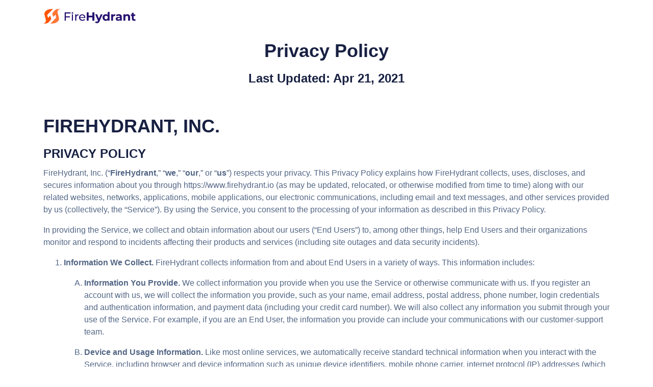

--- FILE ---
content_type: text/html; charset=utf-8
request_url: https://app.firehydrant.io/legal/privacy
body_size: 6226
content:
<!DOCTYPE html>
<html>

<head>
  <title>FireHydrant.io - Simple incident response software</title>
<meta name="csrf-param" content="authenticity_token" />
<meta name="csrf-token" content="gGLZf-yASs-kaaEe3P_s1gvWTK6EqqhQ8Ht8tHBYO-sD4P9VSTwTh6BZgq7vG2SFjrTETxIGMET5pkv3hnYpNg" />
<meta name="csp-nonce" content="8updUkgRQH+7ewiKK8nSsQ==" />
<script nonce="8updUkgRQH+7ewiKK8nSsQ==">
//<![CDATA[

  <!-- Added to fix Design System CSP issues -->
  window.regeneratorRuntime = undefined;
  window.pusherAppKey = '7cdf16dcd740dc896a46';
  window.firehydrantBaseAPIPath = 'https://api.firehydrant.io/v1';
  window.bugsnagAPIKey = '0d149bdf45869fc0e6f4530762601c24';
  window.bugsnagReleaseStage = 'production';
  window.tipTapAppId = 'rm8ddj1k';
  window.corsProxyAddress = 'https://cors-proxy-moj5oxaupa-uk.a.run.app';
  window.knockAPIKey = `pk_cvCmymo649BNre0I5-FMGJ_ZCtg845va95MKmQnd5q0`;
  window.launchDarklyAPIKey = '5cbc6411e9ee74082eb82004';
  window.reCaptchaSiteKey = '6LevZzwlAAAAAIWrth6wANGAi8_toPAH5-UpVsbv'
  window.simplePhoneVerification = 'false'
  window.contentfulToken = 'eKBdkRKPgjmih8HGjb2RXQd2J2UEnQ8FrxagBOjX-4I'
  window.nonceKey ='8updUkgRQH+7ewiKK8nSsQ=='
  window.environment = 'production';
  window.firehydrant_environment = 'production';
  window.honeycombBaseUrl = 'HONEYCOMB_BASE_URL not set';


//]]>
</script>  <script type="text/javascript" nonce="8updUkgRQH+7ewiKK8nSsQ==">
    !function(){var analytics=window.analytics=window.analytics||[];if(!analytics.initialize)if(analytics.invoked)window.console&&console.error&&console.error("Segment snippet included twice.");else{analytics.invoked=!0;analytics.methods=["trackSubmit","trackClick","trackLink","trackForm","pageview","identify","reset","group","track","ready","alias","debug","page","once","off","on"];analytics.factory=function(t){return function(){var e=Array.prototype.slice.call(arguments);e.unshift(t);analytics.push(e);return analytics}};for(var t=0;t<analytics.methods.length;t++){var e=analytics.methods[t];analytics[e]=analytics.factory(e)}analytics.load=function(t,e){var n=document.createElement("script");n.type="text/javascript";n.async=!0;n.src="https://paw-prints.production.firehydrant.io/code/"+t+"/get.js";var a=document.getElementsByTagName("script")[0];a.parentNode.insertBefore(n,a);analytics._loadOptions=e};analytics.SNIPPET_VERSION="4.1.0";
    analytics.load("j5RmrB116x21GT62KuEvmn0pjRVOSkfb");
    analytics.page();
    }}();

  </script>
<link rel="preconnect" href="https://fonts.googleapis.com">
<link rel="preconnect" href="https://fonts.gstatic.com" crossorigin>
<link rel="stylesheet" href="https://static.firehydrant.io/assets/application-a45f4f5b9cc0d70b121c6c7ed62a9b56fe1a99cceaf23a0e08d8325d3d834e65.css" media="all" />
<script src="https://static.firehydrant.io/assets/application-cc35a48cfca27d081d75252b8203a37e2b2ca3cba45a3263d5d9f908514dd7c9.js" nonce="8updUkgRQH+7ewiKK8nSsQ=="></script>
<meta name="viewport" content="width=device-width, initial-scale=1, maximum-scale=5">
  <link rel="apple-touch-icon" href="/favicons/production/apple-touch-icon.png">
  <link rel="icon" type="image/svg+xml" href="/favicons/production/favicon.svg">
  <link rel="icon" type="image/png" href="/favicons/production/favicon.png">
  <link rel="manifest" href="/favicons/production/site.webmanifest">
  <link rel="mask-icon" href="/favicons/production/safari-pinned-tab.svg" color="#d14900">
  <meta name="apple-mobile-web-app-title" content="FireHydrant">
  <meta name="application-name" content="FireHydrant">
  <meta name="msapplication-TileColor" content="#d14900">
  <meta name="theme-color" content="#d14900">
<meta charset="utf-8" />


</head>

<body class="bg-white">
  <nav id="navbar-main" class="navbar navbar-horizontal navbar-transparent navbar-main navbar-expand-lg navbar-light">
    <div class="container">
      <div class="row">
        <div class="col-12 text-center">
          <a class="navbar-brand" href="/"><img src="https://static.firehydrant.io/assets/logo-with-text-a1abf5c7e56f32442ab6af9f0bdba7c87aba33fbcc4b397074d5a3f487dddb5e.png" /></a>
        </div>
      </div>
    </div>
  </nav>

  <div class="main-content px-2">
    <!-- Header -->

    <div class="header py-6">
      <div class="container">

        <div class="header-body text-center mb-7">
          <div class="row justify-content-center">
            <div>
                <h1>Privacy Policy</h1>
  <h2>Last Updated: Apr 21, 2021</h2>

            </div>
          </div>
        </div>
      </div>
    </div>
    <!-- Page content -->
    <div class="container mt--8 pb-5">
      <!-- Table -->
      <div class="row justify-content-center">
        <div class="col-lg-12 col-md-12">
          <div>
            <div>
              
<div>
  <h1>FIREHYDRANT, INC.</h1>
<h2>PRIVACY POLICY</h2>
<p>FireHydrant, Inc. (“<strong>FireHydrant</strong>,” “<strong>we</strong>,” “<strong>our</strong>,” or “<strong>us</strong>”) respects your privacy. This Privacy Policy explains how FireHydrant collects, uses, discloses, and secures information about you through https://www.firehydrant.io (as may be updated, relocated, or otherwise modified from time to time) along with our related websites, networks, applications, mobile applications, our electronic communications, including email and text messages, and other services provided by us (collectively, the “Service”). By using the Service, you consent to the processing of your information as described in this Privacy Policy.</p> 
<p>In providing the Service, we collect and obtain information about our users (“End Users”) to, among other things, help End Users and their organizations monitor and respond to incidents affecting their products and services (including site outages and data security incidents).</p> 
<ol type="1">
  <li>
    <p><strong>Information We Collect.</strong> FireHydrant collects information from and about End Users in a variety of ways. This information includes:</p>
    <ol type="A">
      <li>
        <p>
          <strong>Information You Provide.</strong> We collect information you provide when you use the Service or otherwise communicate with us. If you register an account with us, we will collect the information you provide, such as your name, email address, postal address, phone number, login credentials and authentication information, and payment data (including your credit card number). We will also collect any information you submit through your use of the Service. For example, if you are an End User, the information you provide can include your communications with our customer-support team. 
        </p>
      </li>
      <li>
        <p><strong>Device and Usage Information.</strong> Like most online services, we automatically receive standard technical information when you interact with the Service, including browser and device information such as unique device identifiers, mobile phone carrier, internet protocol (IP) addresses (which may identify your general geographic location), browser types, and the date and time of your interactions. We also receive information about your interactions with our Service, such as which website pages you visited and how much time was spent on the page. We may collect and analyze this information through our third-party service providers.</p>
        <p>We may collect this information using cookies or similar technologies. Cookies are pieces of information that are stored by your browser on the hard drive or memory of your device. Cookies enable us to personalize your experience on the Service, maintain a persistent session, passively collect demographic information, and monitor advertisements and other activities. The Service may use different kinds of cookies and other types of local storage (such as browser-based or plugin-based local storage).</p>
      </li>
      <li>
        <p>
          <strong>Information from Other Sources.</strong> We may obtain information about End Users from third parties and other sources, including public databases or joint marketing partners. This information may include social media profile information.
        </p>
      </li>
    </ol>
  </li>
  <li>
    <p><strong>How We Use Your Information.</strong> We use information in a variety of ways to provide the Service and to operate our business, including the following:</p>
    <ol type="A">
      <li>
        <p><strong>Service-Related Usage.</strong> We use the information we collect about and from you for a number of purposes, including providing and supporting the Service, analyzing how you use the Service, and better tailoring features.</p>
      </li>
      <li>
        <p><strong>Communications.</strong> We use your information to communicate with you for Service-related purposes. For example, we may send email to the email address you provide to us, or text messages, to verify your account and for informational and operational purposes, such as account management, customer service, system maintenance, and other Service-related purposes.</p>
      </li>
      <li>
        <p><strong>Improve the Service.</strong> We use the information that we collect: (1) to understand and analyze usage trends and preferences; (2) to monitor and analyze the effectiveness of the Service; and (3) to improve the Service and develop new products, services, features, and functionality.</p>
      </li>
      <li>
        <p><strong>Marketing.</strong> As permitted by applicable law, we may use information we collect about and from you for marketing purposes, such as providing you with promotional materials that may be useful, relevant, valuable, or otherwise of interest to you. Where required under applicable law, we’ll obtain your prior opt-in consent to send you electronic marketing communications.</p>
      </li>
    </ol>
  </li>
  <li>
    <p><strong>How We Share Your Information.</strong> We may share, transfer, or disclose your information if you consent to us doing so, as well as in the following circumstances:</p>
    <ol type="A">
      <li>
        <p><strong>Approved Persons.</strong> The Service may allow End Users to share information collected with explicitly designated third parties, including other End Users.</p>
      </li>
      <li>
        <p><strong>Service Providers.</strong> We share information with third parties who provide services to us, such as payment processing, analytics, website management, information technology, and other similar service providers.</p>
      </li>
      <li>
        <p><strong>Comply with Legal Requirements.</strong> We may disclose your information as we believe to be necessary or appropriate to: (1) comply with applicable law and legal processes; (2) respond to requests from public and government authorities, including public and government authorities outside your country of residence; (3) enforce our legal agreements; (4) protect our rights, privacy, safety, or property, and/or that of our affiliates, you, or others; and (5) allow us to pursue available remedies or limit the damages that we may sustain.</p>
      </li>
      <li>
        <p><strong>Corporate Transactions.</strong> We reserve the right to transfer your information to service providers, advisors, potential transactional partners, or other third parties in connection with the consideration, negotiation, or completion of a corporate transaction in which we are acquired by or merged with another company or we sell, liquidate, or transfer all or a portion of our assets.</p>
      </li>
      <li>
        <p><strong>Aggregate, De-Identified Information.</strong> We may use your data to create aggregate or statistical information that does not directly identify a specific person, and we may share that information. For example, we may share anonymous and aggregated reports and information on user demographics and traffic patterns with third parties.</p>
      </li>
      <li>
        <p>No mobile information will be shared with third parties/affiliates for marketing/promotional purposes. All other categories exclude text messaging originator opt-in data and consent; this information will not be shared with any third parties.</p>
      </li>
    </ol>
  </li>
  <li>
    <p><strong>Information Security.</strong> We take steps in an effort to treat your information securely and in accordance with this Privacy Policy. Unfortunately, the Internet cannot be guaranteed to be 100% secure, and we cannot ensure or warrant the security of any information you provide to us. We do not accept liability for unintentional disclosure.</p>
  </li>
  <li>
    <p><strong>Retention of Customer Personal Data.</strong> We keep Personal Data for as long as reasonably necessary for the purposes described in this Privacy Policy, while we have a business need to do so, or as required by law (e.g. for tax, legal, accounting or other purposes), whichever is longer.</p>
  </li>
  <li>
    <p><strong>Return or Deletion of Customer Personal Data.</strong> Company will return or delete, at Customer’s choice and written request, Customer Personal Data to Customer after the end of the provision of Services relating to the Processing, and delete existing copies except to the extent applicable law requires otherwise.</p>
  </li>
  <li>
    <p><strong>Children’s Privacy.</strong> We do not knowingly collect, maintain, or use personal information from children under 18 years of age, and no part of the Service is directed to children under the age of 18. If you learn that your child has provided us with personal information without your consent, you may alert us at the contact information listed below. If we learn that we have collected any personal information from children under 18, we will promptly take steps to delete such information and terminate the child’s account.</p>
  </li>
  <li>
    <p><strong>International Users.</strong> The Service is intended for users located within the United States. We make no representation that the Service is appropriate or available for use outside of the United States. Access to the Service from countries or territories or by individuals where such access is illegal is prohibited. If you are a resident from the European Union or other regions with laws governing data collection and use, then please note that you are agreeing to the transfer of your information to the United States and processing globally  and European residents have certain data protection rights, covered by the General Data Protection Regulation (GDPR). – See more at https://eurlex.europa.eu/eli/reg/2016/679/oj. By providing your information to the website, you consent to any transfer and processing in accordance with this Privacy Policy.</p>
  </li>
  <li>
    <p><strong>Your Choices.</strong> If you do not want the Service to collect information through the use of cookies, your browser may allow you to be notified when you receive certain types of cookies and restrict or disable certain cookies. Each browser is different, so you should check your browser’s “Help” menu to learn how to change your cookie preferences. Please be aware that if you disable or reject cookies, some features may not work properly.</p>
    <p>You can opt-out of receiving further promotional emails from us by following the unsubscribe instructions provided in the promotional email you receive.</p>
    <p>Under the California Consumer Privacy Act, residents of California have the following data protection rights: </p>
      <ol>
        <li>the right to correct inaccurate personal information;</li>
        <li>the right to limit use and disclosure of sensitive personal information</li>
        <li>the right to know (request disclosure of) personal information collected, from whom it was collected, why it was collected, and, if sold, to whom;</li>
        <li>the right to delete personal information collected;</li>
        <li>the right to opt-out of the sale of personal information (if applicable);</li>
        <li>the right to opt-in to the sale of personal information;</li>
        <li>the right to non-discriminatory treatment for exercising any rights; and</li>
        <li>the right to initiate a private cause of action for data breaches.</li>
      </ol>
      <p>Please note that we may ask you to verify your identity before responding to such requests. Please note, we may not able to provide Service without some necessary data.</p>
  </li>
  <li>
    <p><strong>Contact Us.</strong> If you have any questions or comments about this Privacy Policy, our privacy practices, or if you would like to exercise your rights and choices, please contact us at support@firehydrant.io or by writing to us at:</p>
    <address>
      FireHydrant, Inc.
      224 W 35th St Ste 500
      New York, NY 10001
      United States
    </address>
  </li>
  <li>
    <p><strong>Privacy Policy Updates.</strong> We may update this Privacy Policy from time to time. If we make any changes, we will notify you by revising the "Last Updated" date at the top of this Privacy Policy. If we make any revisions that materially change the ways in which we use or share the information previously collected from you through the Service, we will give you the opportunity to consent to such changes before applying them to that information.</p>
  </li>
</ol>

</div>

            </div>
          </div>
        </div>
      </div>
    </div>
  </div>

  <footer class="footer" id="fh-footer">
  <div class="row mr-0">
    <div class="col-12 flex-column footer-content">
      <div class="row flex-row align-items-center justify-content-lg-end">
        <div class="mr-2 copyright">
          <img src="https://static.firehydrant.io/assets/flames-27457b227070fa1b8dd38f361368b802e041ef0558786afaa9543816f1716b21.svg" />
          &copy; 2025
          <a href="https://app.firehydrant.io/">FireHydrant, Inc</a>
        </div>
        <div>
          <iframe style="border: 0px;padding-top: 4px;height: 1.5em;width: 12em;overflow: hidden;" title="System Status" scrolling="no" src="https://static.firehydrant.io/status/embed-cfe0e415ad04ebe2ab6a0b083449c63ee5251334"></iframe>
        </div>
      </div>
      <div class="nav justify-content-lg-end">
      </div>
      <ul class="nav nav-footer justify-content-center justify-content-lg-end">
        <li class="nav-item">
          <a class="nav-link" href="/legal/ssa">Subscription Services Agreement</a>
        </li>
        <li class="nav-item">
          <a class="nav-link" href="/legal/privacy">Privacy Policy</a>
        </li>
        <li class="nav-item">
          <a class="nav-link" href="https://firehydrant.com/about-us/">About us</a>
        </li>
      </ul>
    </div>
  </div>

</footer>



<script id="IntercomSettingsScriptTag" nonce="8updUkgRQH+7ewiKK8nSsQ==">
//<![CDATA[
window.intercomSettings = {"app_id":"jlnf9tpf","hide_default_launcher":true};(function(){var w=window;var ic=w.Intercom;if(typeof ic==="function"){ic('reattach_activator');ic('update',intercomSettings);}else{var d=document;var i=function(){i.c(arguments)};i.q=[];i.c=function(args){i.q.push(args)};w.Intercom=i;function l(){var s=d.createElement('script');s.type='text/javascript';s.async=true;s.src='https://widget.intercom.io/widget/jlnf9tpf';var x=d.getElementsByTagName('script')[0];x.parentNode.insertBefore(s,x);}if(w.attachEvent){w.attachEvent('onload',l);}else{w.addEventListener('load',l,false);}};})()
//]]>
</script>
</body>

</html>


--- FILE ---
content_type: text/html
request_url: https://static.firehydrant.io/status/embed-cfe0e415ad04ebe2ab6a0b083449c63ee5251334
body_size: 442
content:
<html>

<head>
  <link href="https://fonts.googleapis.com/css?family=Open+Sans:400" rel="stylesheet">
  <link rel="stylesheet" href="https://use.fontawesome.com/releases/v5.8.1/css/all.css"
    integrity="sha384-50oBUHEmvpQ+1lW4y57PTFmhCaXp0ML5d60M1M7uH2+nqUivzIebhndOJK28anvf" crossorigin="anonymous">
  <script type="text/javascript" src="https://cdn.statuspage.io/se-v2.js"></script>
  <script>
    var sp = new StatusPage.page({ page: 'd5yfqjr6klqt' });
    sp.status({
      success: function (data) {
        container = document.getElementById("status_indicator");
        description = document.getElementById("description");
        indicator = document.getElementById("indicator");

        description.innerText = data.status.description;

        if (data.status.indicator != "none") {
          container.classList.add("unhealthy");
          description.classList = "unhealthy";
          indicator.classList = "fa-exclamation-triangle fa";
        }
      }
    });
  </script>
  <style>
    body {
      font-family: "Open Sans";
      font-size: 0.875rem;
      margin: 0px;
    }

    .healthy {
      color: #387937;
    }

    .unhealthy {
      color: #C6352D;
    }

    #status_indicator {
      display: inline-block;
      width: 15em;
      padding: 0px;
    }

    #indicator {
      width: 1.5em;
    }

    #description {
      text-decoration: none;
    }
  </style>

</head>

<body>
  <div id="status_indicator" class="healthy">
    <i id="indicator" class="fa fa-check"></i><a href="https://status.firehydrant.io" target="_blank" id="description"
      class="healthy">All Systems Operational</a>
  </div>

</body>

</html>

--- FILE ---
content_type: text/css
request_url: https://static.firehydrant.io/assets/application-a45f4f5b9cc0d70b121c6c7ed62a9b56fe1a99cceaf23a0e08d8325d3d834e65.css
body_size: 3679
content:
.primary{fill:#EE6C4D}.secondary{fill:#FFF}.bg-light-info{background-color:white}:root{--black: #000;--blue: #5e72e4;--indigo: #5603ad;--purple: #8965e0;--pink: #f3a4b5;--red: #c6352d;--orange: #fb6340;--yellow: #ffd600;--green: #2dce89;--teal: #11cdef;--cyan: #2bffc6;--white: #fff;--gray: #536685;--gray-dark: #182042;--navy: #2d3d50;--midnight: #122030;--cream-400: #ffebde;--light: #c6d0e2;--lighter: #c6d0e2;--light-gray: #f9f9f9;--primary: #ee6c4d;--secondary: #182042;--success: #7bb758;--info: #1a2c4b;--warning: #f18f01;--danger: #c6352d;--light: #8a9bb7;--dark: #536685;--gray-300: #8a9bb7;--gray-700: #182042;--default: #172b4d;--white: #fff;--neutral: #fff;--darker: #182042;--breakpoint-xs: 0;--breakpoint-sm: 576px;--breakpoint-md: 768px;--breakpoint-lg: 992px;--breakpoint-xl: 1200px;--font-family-sans-serif: 'FT Polar', sans-serif;--font-family-monospace: 'FT Polar Mono', monospace}*,*::before,*::after{box-sizing:border-box}html{font-size:16px;line-height:calc(24 / 16);font-family:sans-serif;-webkit-text-size-adjust:100%;-ms-text-size-adjust:100%;-ms-overflow-style:scrollbar;-webkit-tap-highlight-color:rgba(0,0,0,0)}article,aside,figcaption,figure,footer,header,hgroup,main,nav,section{display:block}body{margin:0;font-family:'Inter', sans-serif;font-weight:400;color:#536685;text-align:left;background-color:#eef1f6}[tabindex='-1']:focus{outline:0 !important}hr{box-sizing:content-box;height:0;overflow:visible}h1,h2,h3,h4,h5,h6{margin-top:0;margin-bottom:0.5rem}p{margin-top:0;margin-bottom:1rem}ol,ul,dl{margin-top:0;margin-bottom:1rem}b,strong{font-weight:bolder}small{font-size:80%}a{color:#536685;text-decoration:none;background-color:transparent;-webkit-text-decoration-skip:objects}pre,code,kbd,samp{font-family:'FT Polar Mono', monospace;font-size:1em}img{vertical-align:middle;border-style:none}svg{overflow:hidden;vertical-align:middle}table{border-collapse:collapse}th{text-align:inherit}label{display:inline-block;margin-bottom:0.5rem}button{border-radius:0;border:none;background:transparent;-webkit-appearance:button}button,[role='button']{cursor:pointer}input,button,select,optgroup,textarea{margin:0;font-family:inherit;font-size:inherit;line-height:inherit}button,input{overflow:visible}button,select{text-transform:none}input[type='radio'],input[type='checkbox']{box-sizing:border-box;padding:0}input[type='date'],input[type='time'],input[type='datetime-local'],input[type='month']{-webkit-appearance:listbox}textarea{overflow:auto;resize:vertical}progress{vertical-align:baseline}progress[value]{-webkit-appearance:none;appearance:none;height:8px;width:100%;border-color:transparent}progress[value]::-webkit-progress-bar{background-color:#eef1f6;border-radius:24px}progress[value]::-webkit-progress-value{border-top-left-radius:24px;border-bottom-left-radius:24px;transition:width 200ms cubic-bezier(0.075, 0.82, 0.165, 1)}::-webkit-file-upload-button{font:inherit;-webkit-appearance:button}output{display:inline-block}[hidden]{display:none !important}h1,h2,h3,h4,h5,h6,.h1,.h2,.h3,.h4,.h5,.h6{margin-bottom:0.5rem;font-family:inherit;font-weight:700;color:#182042}h1,.h1{font-size:2.25rem;line-height:1.5555555556}h2,.h2{font-size:1.5rem;line-height:1.5}h3,.h3{font-size:1.25rem;line-height:1.6}h4,.h4{font-size:1rem;line-height:1.5}small,.small{font-size:0.75rem;font-weight:400}code{font-size:87.5%;color:#000;word-break:break-word}.visible{visibility:visible !important}.invisible{visibility:hidden !important}.condition{display:inline-block;font-size:0.9rem;margin:0 8px 8px 0;position:relative;transition:box-shadow 300ms}.condition_sm{display:flex}.conditions-inline-flex{display:inline-flex;flex-wrap:wrap}.condition__label,.condition__label--close{appearance:none;background-color:#eef1f6;border:1px solid #c6d0e2;border-radius:3px;box-shadow:none;color:#182042;cursor:pointer;margin:0;padding:8px 16px;position:relative;transition:color 300ms, background-color 300ms;z-index:1}.condition__label_sm{font-size:14px;padding:7px 12px 7px 8px;text-align:left}.condition__label--close{margin-left:-10px;position:relative}.condition__label_sm--close{font-size:14px;padding:4px 12px;margin-left:-10px;position:relative}p{font-size:1rem;font-weight:400;line-height:1.5}[class*='shadow']{transition:all 0.15s ease}body{margin:0;font-family:'FT Polar', sans-serif;font-weight:400;color:#536685;text-align:left;background-color:#eef1f6}.fa,.fas,.far,.fal,.fab{-moz-osx-font-smoothing:grayscale;-webkit-font-smoothing:antialiased;display:inline-block;font-style:normal;font-variant:normal;text-rendering:auto;line-height:1}.fa-at:before{content:'\f1fa'}.fa,.fas{font-family:'Font Awesome 5 Pro';font-weight:900}.container{width:100%;padding-right:15px;padding-left:15px;margin-right:auto;margin-left:auto}@media (min-width: 576px){.container{max-width:540px}}@media (min-width: 768px){.container{max-width:720px}}@media (min-width: 992px){.container{max-width:960px}}@media (min-width: 1200px){.container{max-width:1140px}}.row{display:flex;flex-wrap:wrap;margin-right:-15px;margin-left:-15px}.col-xl,.col-xl-auto,.col-xl-12,.col-xl-11,.col-xl-10,.col-xl-9,.col-xl-8,.col-xl-7,.col-xl-6,.col-xl-5,.col-xl-4,.col-xl-3,.col-xl-2,.col-xl-1,.col-lg,.col-lg-auto,.col-lg-12,.col-lg-11,.col-lg-10,.col-lg-9,.col-lg-8,.col-lg-7,.col-lg-6,.col-lg-5,.col-lg-4,.col-lg-3,.col-lg-2,.col-lg-1,.col-md,.col-md-auto,.col-md-12,.col-md-11,.col-md-10,.col-md-9,.col-md-8,.col-md-7,.col-md-6,.col-md-5,.col-md-4,.col-md-3,.col-md-2,.col-md-1,.col-sm,.col-sm-auto,.col-sm-12,.col-sm-11,.col-sm-10,.col-sm-9,.col-sm-8,.col-sm-7,.col-sm-6,.col-sm-5,.col-sm-4,.col-sm-3,.col-sm-2,.col-sm-1,.col,.col-auto,.col-12,.col-11,.col-10,.col-9,.col-8,.col-7,.col-6,.col-5,.col-4,.col-3,.col-2,.col-1{position:relative;width:100%;min-height:1px;padding-right:15px;padding-left:15px}.col-12{flex:0 0 100%;max-width:100%}@media (min-width: 768px){.col-md-8{flex:0 0 66.6666666667%;max-width:66.6666666667%}}@media (min-width: 992px){.col-lg-6{flex:0 0 50%;max-width:50%}}@media (min-width: 1200px){.col-xl-5{flex:0 0 41.6666666667%;max-width:41.6666666667%}}.form-control{display:block;width:100%;height:calc(2.75rem + 2px);padding:0.625rem 0.75rem;font-size:1rem;line-height:1.5;color:#536685;background-color:#ffffff;background-clip:padding-box;border:1px solid #8a9bb7;border-radius:0.25rem;box-shadow:0 3px 2px rgba(198,208,226,0.05);transition:all 0.15s cubic-bezier(0.68, -0.55, 0.265, 1.55)}.form-control::placeholder{color:#8a9bb7;opacity:1}.form-group{margin-bottom:1.5rem}.btn{display:inline-block;font-weight:600;text-align:center;white-space:nowrap;vertical-align:middle;user-select:none;border:1px solid transparent;padding:0.625rem 1.25rem;font-size:1rem;line-height:1.5;border-radius:0.25rem;transition:color 0.15s ease-in-out, background-color 0.15s ease-in-out, border-color 0.15s ease-in-out, box-shadow 0.15s ease-in-out}.btn:not(:disabled):not(.disabled){cursor:pointer}.btn-primary{color:#ffffff;background-color:#ee6c4d;border-color:#ee6c4d;box-shadow:0 4px 6px rgba(50,50,93,0.11),0 1px 3px rgba(0,0,0,0.08)}.input-group{position:relative;display:flex;flex-wrap:wrap;align-items:stretch;width:100%;z-index:0}.input-group>.form-control,.input-group>.custom-select,.input-group>.custom-file{position:relative;flex:1 1 auto;width:1%;margin-bottom:0}.input-group>.form-control:not(:first-child),.input-group>.custom-select:not(:first-child){border-top-left-radius:0;border-bottom-left-radius:0}.input-group-prepend,.input-group-append{display:flex}.input-group-prepend{margin-right:-1px}.input-group-text{display:flex;align-items:center;padding:0.625rem 0.75rem;margin-bottom:0;font-size:1rem;font-weight:400;line-height:1.5;color:#8a9bb7;text-align:center;white-space:nowrap;background-color:#ffffff;border:1px solid #8a9bb7;border-radius:0.25rem}.input-group>.input-group-prepend>.btn,.input-group>.input-group-prepend>.input-group-text,.input-group>.input-group-append:not(:last-child)>.btn,.input-group>.input-group-append:not(:last-child)>.input-group-text,.input-group>.input-group-append:last-child>.btn:not(:last-child):not(.dropdown-toggle),.input-group>.input-group-append:last-child>.input-group-text:not(:last-child){border-top-right-radius:0;border-bottom-right-radius:0}.navbar{position:relative;display:flex;flex-wrap:wrap;align-items:center;justify-content:space-between;padding:1rem 1rem}.navbar>.container,.navbar>.container-fluid{display:flex;flex-wrap:wrap;align-items:center;justify-content:space-between}.navbar-brand{display:inline-block;padding-top:0.0625rem;padding-bottom:0.0625rem;margin-right:1rem;font-size:1.25rem;line-height:inherit;white-space:nowrap}@media (min-width: 992px){.navbar-expand-lg{flex-flow:row nowrap;justify-content:flex-start}.navbar-expand-lg>.container,.navbar-expand-lg>.container-fluid{flex-wrap:nowrap}}.navbar-light .navbar-brand{color:rgba(0,0,0,0.9)}.card{position:relative;display:flex;flex-direction:column;min-width:0;word-wrap:break-word;background-color:#ffffff;background-clip:border-box;border:1px solid #eef1f6;border-radius:0.375rem}.card-body{flex:1 1 auto;padding:1.5rem;background-color:#ffffff;border-bottom-right-radius:3px;border-bottom-left-radius:3px}.bg-default{background-color:#172b4d !important}.bg-white{background-color:#fff !important}.bg-white{background-color:#ffffff !important}.border-0{border:0 !important}.justify-content-center{justify-content:center !important}.mt-3,.my-3{margin-top:1rem !important}.mb-3,.my-3{margin-bottom:1rem !important}.mt-4,.my-4{margin-top:1.5rem !important}.mt--8,.my--8{margin-top:-8rem !important}.mb-7,.my-7{margin-bottom:6rem !important}.pr-5,.px-5{padding-right:3rem !important}.pb-5,.py-5{padding-bottom:3rem !important}.pl-5,.px-5{padding-left:3rem !important}.pt-7,.py-7{padding-top:6rem !important}.pb-7,.py-7{padding-bottom:6rem !important}@media (min-width: 992px){.pt-lg-5,.py-lg-5{padding-top:3rem !important}.pr-lg-5,.px-lg-5{padding-right:3rem !important}.pb-lg-5,.py-lg-5{padding-bottom:3rem !important}.pl-lg-5,.px-lg-5{padding-left:3rem !important}.pt-lg-7,.py-lg-7{padding-top:6rem !important}.pb-lg-7,.py-lg-7{padding-bottom:6rem !important}}.text-center{text-align:center !important}.font-weight-normal{font-weight:400 !important}.text-white{color:#ffffff !important}.text-white{color:#fff !important}.btn{position:relative;text-transform:none;transition:all 0.15s ease;letter-spacing:0.025em;font-size:0.875rem;will-change:transform}.card{margin-bottom:30px;box-shadow:0 0 2rem 0 rgba(83,102,133,0.15);border:0}.main-content{position:relative}.form-control{font-size:0.875rem;transition:all 0.15s ease-in-out}.form-control-lg,.input-group-lg .form-control,.input-group-text{font-size:1rem !important}.input-group{box-shadow:0 3px 2px rgba(198,208,226,0.05);border-radius:0.25rem;transition:all 0.15s ease-in-out}.input-group .form-control{box-shadow:none}.input-group-text{transition:all 0.15s cubic-bezier(0.68, -0.55, 0.265, 1.55)}.input-group-text i{font-size:0.875rem}.input-group-prepend .input-group-text{border-right:0}.input-group-merge .form-control:not(:first-child){border-left:0;padding-left:0}.input-group-alternative{box-shadow:0 1px 3px rgba(50,50,93,0.15),0 1px 0 rgba(0,0,0,0.02);border:0;transition:box-shadow 0.15s ease}.input-group-alternative .form-control,.input-group-alternative .input-group-text{border:0;box-shadow:none}.header{position:relative}.navbar-horizontal .navbar-brand{font-size:0.875rem;font-weight:700;text-transform:uppercase;font-size:0.875rem;letter-spacing:0.05px}.navbar-horizontal .navbar-brand img{height:30px}.navbar-horizontal.navbar-transparent{position:absolute;top:0;width:100%;z-index:100;background-color:transparent;border:0;box-shadow:none}.navbar-horizontal.navbar-transparent .navbar-brand{color:white}@media (min-width: 768px){.navbar-horizontal.navbar-transparent .navbar-brand{color:rgba(255,255,255,0.95)}}.separator{position:absolute;top:auto;left:0;right:0;width:100%;height:150px;transform:translateZ(0);overflow:hidden;pointer-events:none}.separator svg{position:absolute;pointer-events:none}.separator-bottom{top:auto;bottom:0}.separator-bottom svg{bottom:0}.separator-skew{height:60px}@media (min-width: 1200px){.separator-skew{height:70px}}.bg-gradient-primary{background:linear-gradient(87deg, #ee6c4d 0, #eeaf4d 100%) !important}.fill-default{fill:#172b4d}.text-sm{font-size:0.875rem !important}dt{font-weight:700}dd{margin-bottom:0.5rem;margin-left:0}blockquote{margin:0 0 1rem}h5,.h5{font-size:0.875rem;line-height:1.7142857143}.condition__label:active,.condition__label--close:active,.condition__label:focus,.condition__label--close:focus{box-shadow:none;outline:none}.condition__menu{animation-duration:100ms;animation-fill-mode:both;animation-name:openMenu;animation-timing-function:ease-out;background-color:#ffffff;border-radius:3px;box-shadow:1px 2px 8px rgba(0,0,0,0.18);left:0;min-width:230px;padding:10px 0;position:absolute;top:calc(100% + 6px);transform-origin:top;z-index:3}.condition__menu.left{right:0;left:unset}.condition__menu h5{font-size:0.9rem;margin-bottom:0;padding:8px 15px}.condition__menu-contents{list-style-type:none;margin:0;padding:0;max-height:300px;overflow-y:auto}.condition__menu-button{appearance:none;background:white;border:none;color:#536685;cursor:pointer;margin:0;padding:4px 15px;text-align:left;white-space:nowrap;width:100%}.condition__menu-button:focus,.condition__menu-button:active{outline:none}.condition__menu-button:hover{background:#eef1f6}.condition__form_header{white-space:nowrap}.condition__form_label{cursor:pointer;display:block;margin:0;padding:4px 15px 4px 40px;position:relative;white-space:nowrap}.condition__form-footer{box-shadow:0 -1px 0 #eef1f6;margin-top:15px;padding:10px 10px 0}.conditionFields--open{animation-duration:100ms;animation-fill-mode:both;animation-name:openMenu;animation-timing-function:ease-out;display:block}.condition__operator{box-shadow:none;display:inline-block;margin-left:8px;position:relative}.condition__operator-button{appearance:none;background-color:#c6d0e2;border:none;border-radius:3px;color:#182042;cursor:pointer;margin:0;padding:8px 15px;text-align:left;white-space:nowrap;width:100%}.condition__operator-menu{display:none}.condition__operator-menu--open{animation-duration:100ms;animation-fill-mode:both;animation-name:openMenu;animation-timing-function:ease-out;display:block;width:100px}ol ol,ul ul,ol ul,ul ol{margin-bottom:0}.nav{display:flex;flex-wrap:wrap;padding-left:0;margin-bottom:0;list-style:none}.nav-link{display:block;padding:0.25rem 0.75rem}.navbar-expand-lg>.container,.navbar-expand-lg>.container-fluid{flex-wrap:nowrap}.flex-row{flex-direction:row !important}.flex-column{flex-direction:column !important}.align-items-center{align-items:center !important}.mr-0,.mx-0{margin-right:0 !important}.mr-2,.mx-2{margin-right:0.5rem !important}.pr-2,.px-2{padding-right:0.5rem !important}.pl-2,.px-2{padding-left:0.5rem !important}.pt-6,.py-6{padding-top:4.5rem !important}.pb-6,.py-6{padding-bottom:4.5rem !important}.footer{background:#eef1f6;padding:30px 9px;position:absolute}.footer .nav .nav-item .nav-link,.footer .footer-link{color:#3b2492 !important;font-weight:700}.footer .copyright{font-size:0.875rem}.footer .footer-content{padding-right:24px !important;padding-top:16px}.footer .footer-content .copyright{font-size:12px}.nav-footer{padding-bottom:16px}.nav-footer .nav-link{font-size:12px;padding-left:16px;padding-right:0}.nav-link{color:#536685}


--- FILE ---
content_type: image/svg+xml
request_url: https://static.firehydrant.io/assets/flames-27457b227070fa1b8dd38f361368b802e041ef0558786afaa9543816f1716b21.svg
body_size: 309
content:
<svg width="20" height="20" viewBox="0 0 20 20" fill="none" xmlns="http://www.w3.org/2000/svg">
<path d="M9.9335 13.0918L8.79016 9.21485L6.27334 11.8615L5.30054 8.52386L11.9083 1.56592C4.2028 1.56592 1.51149 5.22303 2.24352 8.27245L3.69633 14.0004C4.45816 16.6929 1.71121 18.1011 0.962158 18.4166C2.41467 18.4558 3.55741 18.3807 4.5679 18.0679C6.51533 17.5195 7.79821 16.178 9.9335 13.0918Z" fill="#FF5300"/>
<path opacity="0.8" d="M17.228 5.99166C16.4662 3.29914 19.2131 1.89101 19.9622 1.57546C18.5097 1.53624 17.3669 1.61133 16.3564 1.92415C14.4108 2.47317 13.1261 3.81442 10.9911 6.90062L12.136 10.7775L14.6531 8.13121L15.6259 11.4685L9.01636 18.4261C16.7218 18.4261 19.4131 14.7693 18.6811 11.7199L17.228 5.99166Z" fill="#FF5300"/>
</svg>


--- FILE ---
content_type: application/javascript
request_url: https://static.firehydrant.io/assets/application-cc35a48cfca27d081d75252b8203a37e2b2ca3cba45a3263d5d9f908514dd7c9.js
body_size: 6255
content:
!function(t,e){"object"==typeof exports&&"undefined"!=typeof module?module.exports=e():"function"==typeof define&&define.amd?define(e):(t="undefined"!=typeof globalThis?globalThis:t||self).Rails=e()}(this,function(){"use strict";const t="a[data-confirm], a[data-method], a[data-remote]:not([disabled]), a[data-disable-with], a[data-disable]",e={selector:"button[data-remote]:not([form]), button[data-confirm]:not([form])",exclude:"form button"},n="select[data-remote], input[data-remote], textarea[data-remote]",a="form:not([data-turbo=true])",o="form:not([data-turbo=true]) input[type=submit], form:not([data-turbo=true]) input[type=image], form:not([data-turbo=true]) button[type=submit], form:not([data-turbo=true]) button:not([type]), input[type=submit][form], input[type=image][form], button[type=submit][form], button[form]:not([type])",r="input[data-disable-with]:enabled, button[data-disable-with]:enabled, textarea[data-disable-with]:enabled, input[data-disable]:enabled, button[data-disable]:enabled, textarea[data-disable]:enabled",i="input[data-disable-with]:disabled, button[data-disable-with]:disabled, textarea[data-disable-with]:disabled, input[data-disable]:disabled, button[data-disable]:disabled, textarea[data-disable]:disabled",u="input[name][type=file]:not([disabled])",s="a[data-disable-with], a[data-disable]",c="button[data-remote][data-disable-with], button[data-remote][data-disable]";let d=null;const l=()=>{const t=document.querySelector("meta[name=csp-nonce]");return d=t&&t.content},m=()=>d||l(),f=Element.prototype.matches||Element.prototype.matchesSelector||Element.prototype.mozMatchesSelector||Element.prototype.msMatchesSelector||Element.prototype.oMatchesSelector||Element.prototype.webkitMatchesSelector,h=function(t,e){return e.exclude?f.call(t,e.selector)&&!f.call(t,e.exclude):f.call(t,e)},p="_ujsData",b=(t,e)=>t[p]?t[p][e]:undefined,g=function(t,e,n){return t[p]||(t[p]={}),t[p][e]=n},y=t=>Array.prototype.slice.call(document.querySelectorAll(t)),w=function(t){var e=!1;do{if(t.isContentEditable){e=!0;break}t=t.parentElement}while(t);return e},E=()=>{const t=document.querySelector("meta[name=csrf-token]");return t&&t.content},j=()=>{const t=document.querySelector("meta[name=csrf-param]");return t&&t.content},M=t=>{const e=E();if(e)return t.setRequestHeader("X-CSRF-Token",e)},T=()=>{const t=E(),e=j();if(t&&e)return y('form input[name="'+e+'"]').forEach(e=>e.value=t)},v={"*":"*/*",text:"text/plain",html:"text/html",xml:"application/xml, text/xml",json:"application/json, text/javascript",script:"text/javascript, application/javascript, application/ecmascript, application/x-ecmascript"},x=t=>{t=S(t);var e=A(t,function(){const n=C(null!=e.response?e.response:e.responseText,e.getResponseHeader("Content-Type"));return 2===Math.floor(e.status/100)?"function"==typeof t.success&&t.success(n,e.statusText,e):"function"==typeof t.error&&t.error(n,e.statusText,e),"function"==typeof t.complete?t.complete(e,e.statusText):undefined});return!(t.beforeSend&&!t.beforeSend(e,t))&&(e.readyState===XMLHttpRequest.OPENED?e.send(t.data):void 0)};var S=function(t){return t.url=t.url||location.href,t.type=t.type.toUpperCase(),"GET"===t.type&&t.data&&(t.url.indexOf("?")<0?t.url+="?"+t.data:t.url+="&"+t.data),t.dataType in v||(t.dataType="*"),t.accept=v[t.dataType],"*"!==t.dataType&&(t.accept+=", */*; q=0.01"),t},A=function(t,e){const n=new XMLHttpRequest;return n.open(t.type,t.url,!0),n.setRequestHeader("Accept",t.accept),"string"==typeof t.data&&n.setRequestHeader("Content-Type","application/x-www-form-urlencoded; charset=UTF-8"),t.crossDomain||(n.setRequestHeader("X-Requested-With","XMLHttpRequest"),M(n)),n.withCredentials=!!t.withCredentials,n.onreadystatechange=function(){if(n.readyState===XMLHttpRequest.DONE)return e(n)},n},C=function(t,e){if("string"==typeof t&&"string"==typeof e)if(e.match(/\bjson\b/))try{t=JSON.parse(t)}catch(n){}else if(e.match(/\b(?:java|ecma)script\b/)){const e=document.createElement("script");e.setAttribute("nonce",m()),e.text=t,document.head.appendChild(e).parentNode.removeChild(e)}else if(e.match(/\b(xml|html|svg)\b/)){const n=new DOMParser;e=e.replace(/;.+/,"");try{t=n.parseFromString(t,e)}catch(a){}}return t};const k=t=>t.href,D=function(t){const e=document.createElement("a");e.href=location.href;const n=document.createElement("a");try{return n.href=t,!((!n.protocol||":"===n.protocol)&&!n.host||e.protocol+"//"+e.host==n.protocol+"//"+n.host)}catch(a){return!0}};let $,{CustomEvent:F}=window;"function"!=typeof F&&((F=function(t,e){const n=document.createEvent("CustomEvent");return n.initCustomEvent(t,e.bubbles,e.cancelable,e.detail),n}).prototype=window.Event.prototype,({preventDefault:$}=F.prototype),F.prototype.preventDefault=function(){const t=$.call(this);return this.cancelable&&!this.defaultPrevented&&Object.defineProperty(this,"defaultPrevented",{get:()=>!0}),t});const L=(t,e,n)=>{const a=new F(e,{bubbles:!0,cancelable:!0,detail:n});return t.dispatchEvent(a),!a.defaultPrevented},R=t=>{L(t.target,"ujs:everythingStopped"),t.preventDefault(),t.stopPropagation(),t.stopImmediatePropagation()},H=(t,e,n,a)=>t.addEventListener(n,function(t){let{target:n}=t;for(;n instanceof Element&&!h(n,e);)n=n.parentNode;n instanceof Element&&!1===a.call(n,t)&&(t.preventDefault(),t.stopPropagation())}),_=t=>Array.prototype.slice.call(t),P=(t,e)=>{let n=[t];h(t,"form")&&(n=_(t.elements));const a=[];return n.forEach(function(t){t.name&&!t.disabled&&(h(t,"fieldset[disabled] *")||(h(t,"select")?_(t.options).forEach(function(e){e.selected&&a.push({name:t.name,value:e.value})}):(t.checked||-1===["radio","checkbox","submit"].indexOf(t.type))&&a.push({name:t.name,value:t.value})))}),e&&a.push(e),a.map(function(t){return t.name?`${encodeURIComponent(t.name)}=${encodeURIComponent(t.value)}`:t}).join("&")},q=(t,e)=>h(t,"form")?_(t.elements).filter(t=>h(t,e)):_(t.querySelectorAll(e)),U=t=>(function(e){I(this,t)||R(e)});var I=function(t,e){let n;const a=t.getAttribute("data-confirm");if(!a)return!0;let o=!1;if(L(t,"confirm")){try{o=e.confirm(a,t)}catch(r){}n=L(t,"confirm:complete",[o])}return o&&n};const O=function(t){this.disabled&&R(t)},N=t=>{let e;if(t instanceof Event){if(Z(t))return;e=t.target}else e=t;if(!w(e))return h(e,s)?z(e):h(e,c)||h(e,i)?J(e):h(e,a)?G(e):void 0},X=t=>{const e=t instanceof Event?t.target:t;if(!w(e))return h(e,s)?Y(e):h(e,c)||h(e,r)?B(e):h(e,a)?Q(e):void 0};var Y=function(t){if(b(t,"ujs:disabled"))return;const e=t.getAttribute("data-disable-with");return null!=e&&(g(t,"ujs:enable-with",t.innerHTML),t.innerHTML=e),t.addEventListener("click",R),g(t,"ujs:disabled",!0)},z=function(t){const e=b(t,"ujs:enable-with");return null!=e&&(t.innerHTML=e,g(t,"ujs:enable-with",null)),t.removeEventListener("click",R),g(t,"ujs:disabled",null)},Q=t=>q(t,r).forEach(B),B=function(t){if(b(t,"ujs:disabled"))return;const e=t.getAttribute("data-disable-with");return null!=e&&(h(t,"button")?(g(t,"ujs:enable-with",t.innerHTML),t.innerHTML=e):(g(t,"ujs:enable-with",t.value),t.value=e)),t.disabled=!0,g(t,"ujs:disabled",!0)},G=t=>q(t,i).forEach(t=>J(t)),J=function(t){const e=b(t,"ujs:enable-with");return null!=e&&(h(t,"button")?t.innerHTML=e:t.value=e,g(t,"ujs:enable-with",null)),t.disabled=!1,g(t,"ujs:disabled",null)},Z=function(t){const e=t.detail?t.detail[0]:undefined;return e&&e.getResponseHeader("X-Xhr-Redirect")};const W=t=>(function(e){const n=this,a=n.getAttribute("data-method");if(!a)return;if(w(this))return;const o=t.href(n),r=E(),i=j(),u=document.createElement("form");let s=`<input name='_method' value='${a}' type='hidden' />`;i&&r&&!D(o)&&(s+=`<input name='${i}' value='${r}' type='hidden' />`),s+='<input type="submit" />',u.method="post",u.action=o,u.target=n.target,u.innerHTML=s,u.style.display="none",document.body.appendChild(u),u.querySelector('[type="submit"]').click(),R(e)}),K=function(t){const e=t.getAttribute("data-remote");return null!=e&&"false"!==e},V=t=>(function(o){let r,i,u;const s=this;if(!K(s))return!0;if(!L(s,"ajax:before"))return L(s,"ajax:stopped"),!1;if(w(s))return L(s,"ajax:stopped"),!1;const c=s.getAttribute("data-with-credentials"),d=s.getAttribute("data-type")||"script";if(h(s,a)){const t=b(s,"ujs:submit-button");i=b(s,"ujs:submit-button-formmethod")||s.getAttribute("method")||"get",u=b(s,"ujs:submit-button-formaction")||s.getAttribute("action")||location.href,"GET"===i.toUpperCase()&&(u=u.replace(/\?.*$/,"")),"multipart/form-data"===s.enctype?(r=new FormData(s),null!=t&&r.append(t.name,t.value)):r=P(s,t),g(s,"ujs:submit-button",null),g(s,"ujs:submit-button-formmethod",null),g(s,"ujs:submit-button-formaction",null)}else h(s,e)||h(s,n)?(i=s.getAttribute("data-method"),u=s.getAttribute("data-url"),r=P(s,s.getAttribute("data-params"))):(i=s.getAttribute("data-method"),u=t.href(s),r=s.getAttribute("data-params"));x({type:i||"GET",url:u,data:r,dataType:d,beforeSend:(t,e)=>L(s,"ajax:beforeSend",[t,e])?L(s,"ajax:send",[t]):(L(s,"ajax:stopped"),!1),success:(...t)=>L(s,"ajax:success",t),error:(...t)=>L(s,"ajax:error",t),complete:(...t)=>L(s,"ajax:complete",t),crossDomain:D(u),withCredentials:null!=c&&"false"!==c}),R(o)}),tt=function(){const t=this,{form:e}=t;if(e)return t.name&&g(e,"ujs:submit-button",{name:t.name,value:t.value}),g(e,"ujs:formnovalidate-button",t.formNoValidate),g(e,"ujs:submit-button-formaction",t.getAttribute("formaction")),g(e,"ujs:submit-button-formmethod",t.getAttribute("formmethod"))},et=function(t){const e=this,n=(e.getAttribute("data-method")||"GET").toUpperCase(),a=e.getAttribute("data-params"),o=(t.metaKey||t.ctrlKey)&&"GET"===n&&!a;(null!=t.button&&0!==t.button||o)&&t.stopImmediatePropagation()},nt={$:y,ajax:x,buttonClickSelector:e,buttonDisableSelector:c,confirm:t=>window.confirm(t),cspNonce:m,csrfToken:E,csrfParam:j,CSRFProtection:M,delegate:H,disableElement:X,enableElement:N,fileInputSelector:u,fire:L,formElements:q,formEnableSelector:i,formDisableSelector:r,formInputClickSelector:o,formSubmitButtonClick:tt,formSubmitSelector:a,getData:b,handleDisabledElement:O,href:k,inputChangeSelector:n,isCrossDomain:D,linkClickSelector:t,linkDisableSelector:s,loadCSPNonce:l,matches:h,preventInsignificantClick:et,refreshCSRFTokens:T,serializeElement:P,setData:g,stopEverything:R},at=U(nt);nt.handleConfirm=at;const ot=W(nt);nt.handleMethod=ot;const rt=V(nt);nt.handleRemote=rt;const it=function(){if(window._rails_loaded)throw new Error("rails-ujs has already been loaded!");return window.addEventListener("pageshow",function(){y(i).forEach(function(t){b(t,"ujs:disabled")&&N(t)}),y(s).forEach(function(t){b(t,"ujs:disabled")&&N(t)})}),H(document,s,"ajax:complete",N),H(document,s,"ajax:stopped",N),H(document,c,"ajax:complete",N),H(document,c,"ajax:stopped",N),H(document,t,"click",et),H(document,t,"click",O),H(document,t,"click",at),H(document,t,"click",X),H(document,t,"click",rt),H(document,t,"click",ot),H(document,e,"click",et),H(document,e,"click",O),H(document,e,"click",at),H(document,e,"click",X),H(document,e,"click",rt),H(document,n,"change",O),H(document,n,"change",at),H(document,n,"change",rt),H(document,a,"submit",O),H(document,a,"submit",at),H(document,a,"submit",rt),H(document,a,"submit",t=>setTimeout(()=>X(t),13)),H(document,a,"ajax:send",X),H(document,a,"ajax:complete",N),H(document,o,"click",et),H(document,o,"click",O),H(document,o,"click",at),H(document,o,"click",tt),document.addEventListener("DOMContentLoaded",T),document.addEventListener("DOMContentLoaded",l),window._rails_loaded=!0};if(nt.start=it,"undefined"!=typeof jQuery&&jQuery&&jQuery.ajax){if(jQuery.rails)throw new Error("If you load both jquery_ujs and rails-ujs, use rails-ujs only.");jQuery.rails=nt,jQuery.ajaxPrefilter(function(t,e,n){if(!t.crossDomain)return M(n)})}return"object"!=typeof exports&&"undefined"==typeof module&&(window.Rails=nt,L(document,"rails:attachBindings")&&it()),nt}),function(t,e){"object"==typeof exports&&"undefined"!=typeof module?e(exports):"function"==typeof define&&define.amd?define(["exports"],e):e((t=t||self).TimeElements={})}(this,function(t){"use strict";function e(t){return`0${t}`.slice(-2)}function n(t,a){const o=t.getDay(),r=t.getDate(),i=t.getMonth(),u=t.getFullYear(),s=t.getHours(),c=t.getMinutes(),d=t.getSeconds();return a.replace(/%([%aAbBcdeHIlmMpPSwyYZz])/g,function(a){let f;switch(a[1]){case"%":return"%";case"a":return l[o].slice(0,3);case"A":return l[o];case"b":return m[i].slice(0,3);case"B":return m[i];case"c":return t.toString();case"d":return e(r);case"e":return String(r);case"H":return e(s);case"I":return e(n(t,"%l"));case"l":return 0===s||12===s?String(12):String((s+12)%12);case"m":return e(i+1);case"M":return e(c);case"p":return s>11?"PM":"AM";case"P":return s>11?"pm":"am";case"S":return e(d);case"w":return String(o);case"y":return e(u%100);case"Y":return String(u);case"Z":return(f=t.toString().match(/\((\w+)\)$/))?f[1]:"";case"z":return(f=t.toString().match(/\w([+-]\d\d\d\d) /))?f[1]:""}return""})}function a(t){let e;return function(){if(e)return e;if("Intl"in window)try{return e=new Intl.DateTimeFormat(undefined,t)}catch(n){if(!(n instanceof RangeError))throw n}}}function o(){if(null!==f)return f;const t=h();if(t){const e=t.format(new Date(0));return f=!!e.match(/^\d/)}return!1}function r(){if(null!==p)return p;const t=b();if(t){const e=t.format(new Date(0));return p=!!e.match(/\d,/)}return!0}function i(t){return(new Date).getUTCFullYear()===t.getUTCFullYear()}function u(t,e){const a={weekday:{short:"%a",long:"%A"},day:{numeric:"%e","2-digit":"%d"},month:{short:"%b",long:"%B"},year:{numeric:"%Y","2-digit":"%y"}};let r=o()?"weekday day month year":"weekday month day, year";for(const e in a){const n=a[e][t.getAttribute(e)];r=r.replace(e,n||"")}return n(e,r=r.replace(/(\s,)|(,\s$)/,"")).replace(/\s+/," ").trim()}function s(t,e){const o={},r=t.getAttribute("hour");"numeric"!==r&&"2-digit"!==r||(o.hour=r);const i=t.getAttribute("minute");"numeric"!==i&&"2-digit"!==i||(o.minute=i);const u=t.getAttribute("second");"numeric"!==u&&"2-digit"!==u||(o.second=u);const s=t.getAttribute("time-zone-name");if("short"!==s&&"long"!==s||(o.timeZoneName=s),0===Object.keys(o).length)return;let c=w.get(t);c||(c=a(o),w.set(t,c));const d=c();if(d)return d.format(e);return n(e,o.second?"%H:%M:%S":"%H:%M")}function c(){let t,e,n;for(e=0,n=v.length;e<n;e++)(t=v[e]).textContent=t.getFormattedDate()||""}function d(){const t=document.createElement("style");t.textContent="\n      .local-time-element.js-enhanced {\n        /* Custom element content will be shown, fallback text hidden */\n      }\n    ",document.head.appendChild(t),document.querySelectorAll("local-time.local-time-element").forEach(t=>{t.classList.add("js-enhanced");const e=t.getAttribute("data-fallback");e&&(t.setAttribute("data-original-fallback",e),setTimeout(()=>{const n=t.textContent||"";if(n.includes(e)&&n!==e){const a=n.replace(e,"").trim();a&&(t.textContent=a)}},100))})}const l=["Sunday","Monday","Tuesday","Wednesday","Thursday","Friday","Saturday"],m=["January","February","March","April","May","June","July","August","September","October","November","December"];let f=null;const h=a({day:"numeric",month:"short"});let p=null;const b=a({day:"numeric",month:"short",year:"numeric"});class g extends HTMLElement{static get observedAttributes(){return["datetime","day","format","hour","minute","month","second","title","weekday","year"]}attributeChangedCallback(t,e,n){if("datetime"===t){const t=Date.parse(n);this._date=isNaN(t)?null:new Date(t)}const a=this.getFormattedTitle();a&&!this.hasAttribute("title")&&this.setAttribute("title",a);const o=this.getFormattedDate();o&&(this.textContent=o)}getFormattedTitle(){const t=this._date;if(!t)return;const e=y();if(e)return e.format(t);try{return t.toLocaleString()}catch(n){if(n instanceof RangeError)return t.toString();throw n}}getFormattedDate(){}}const y=a({day:"numeric",month:"short",year:"numeric",hour:"numeric",minute:"2-digit",timeZoneName:"short"}),w=new WeakMap;class E extends g{attributeChangedCallback(t,e,n){"hour"!==t&&"minute"!==t&&"second"!==t&&"time-zone-name"!==t||w["delete"](this),super.attributeChangedCallback(t,e,n)}getFormattedDate(){const t=this._date;if(t)return`${u(this,t)||""} ${s(this,t)||""}`.trim()}}window.customElements.get("local-time")||(window.LocalTimeElement=E,window.customElements.define("local-time",E));class j{constructor(t){this.date=t}toString(){const t=this.timeElapsed();if(t)return t;{const t=this.timeAhead();return t||`on ${this.formatDate()}`}}timeElapsed(){const t=(new Date).getTime()-this.date.getTime(),e=Math.round(t/1e3),n=Math.round(e/60),a=Math.round(n/60),o=Math.round(a/24);return t>=0&&o<30?this.timeAgoFromMs(t):null}timeAhead(){const t=this.date.getTime()-(new Date).getTime(),e=Math.round(t/1e3),n=Math.round(e/60),a=Math.round(n/60),o=Math.round(a/24);return t>=0&&o<30?this.timeUntil():null}timeAgo(){const t=(new Date).getTime()-this.date.getTime();return this.timeAgoFromMs(t)}timeAgoFromMs(t){const e=Math.round(t/1e3),n=Math.round(e/60),a=Math.round(n/60),o=Math.round(a/24),r=Math.round(o/30),i=Math.round(r/12);return t<0?"just now":e<10?"just now":e<45?`${e} seconds ago`:e<90?"a minute ago":n<45?`${n} minutes ago`:n<90?"an hour ago":a<24?`${a} hours ago`:a<36?"a day ago":o<30?`${o} days ago`:o<45?"a month ago":r<12?`${r} months ago`:r<18?"a year ago":`${i} years ago`}microTimeAgo(){const t=(new Date).getTime()-this.date.getTime(),e=Math.round(t/1e3),n=Math.round(e/60),a=Math.round(n/60),o=Math.round(a/24),r=Math.round(o/30),i=Math.round(r/12);return n<1?"1m":n<60?`${n}m`:a<24?`${a}h`:o<365?`${o}d`:`${i}y`}timeUntil(){const t=this.date.getTime()-(new Date).getTime();return this.timeUntilFromMs(t)}timeUntilFromMs(t){const e=Math.round(t/1e3),n=Math.round(e/60),a=Math.round(n/60),o=Math.round(a/24),r=Math.round(o/30),i=Math.round(r/12);return r>=18?`${i} years from now`:r>=12?"a year from now":o>=45?`${r} months from now`:o>=30?"a month from now":a>=36?`${o} days from now`:a>=24?"a day from now":n>=90?`${a} hours from now`:n>=45?"an hour from now":e>=90?`${n} minutes from now`:e>=45?"a minute from now":e>=10?`${e} seconds from now`:"just now"}microTimeUntil(){const t=this.date.getTime()-(new Date).getTime(),e=Math.round(t/1e3),n=Math.round(e/60),a=Math.round(n/60),o=Math.round(a/24),r=Math.round(o/30),i=Math.round(r/12);return o>=365?`${i}y`:a>=24?`${o}d`:n>=60?`${a}h`:n>1?`${n}m`:"1m"}formatDate(){let t=o()?"%e %b":"%b %e";return i(this.date)||(t+=r()?", %Y":" %Y"),n(this.date,t)}formatTime(){const t=M();return t?t.format(this.date):n(this.date,"%l:%M%P")}}const M=a({hour:"numeric",minute:"2-digit"});class T extends g{getFormattedDate(){if(this._date)return new j(this._date).toString()}connectedCallback(){v.push(this),x||(c(),x=setInterval(c,6e4))}disconnectedCallback(){const t=v.indexOf(this);-1!==t&&v.splice(t,1),v.length||x&&(clearInterval(x),x=null)}}const v=[];let x;window.customElements.get("relative-time")||(window.RelativeTimeElement=T,window.customElements.define("relative-time",T));class S extends T{getFormattedDate(){const t=this.getAttribute("format");if(this._date)return"micro"===t?new j(this._date).microTimeAgo():new j(this._date).timeAgo()}}window.customElements.get("time-ago")||(window.TimeAgoElement=S,window.customElements.define("time-ago",S));class A extends T{getFormattedDate(){const t=this.getAttribute("format");if(this._date)return"micro"===t?new j(this._date).microTimeUntil():new j(this._date).timeUntil()}}window.customElements.get("time-until")||(window.TimeUntilElement=A,window.customElements.define("time-until",A)),"loading"===document.readyState?document.addEventListener("DOMContentLoaded",d):d(),t.LocalTimeElement=E,t.RelativeTimeElement=T,t.TimeAgoElement=S,t.TimeUntilElement=A,Object.defineProperty(t,"__esModule",{value:!0})});